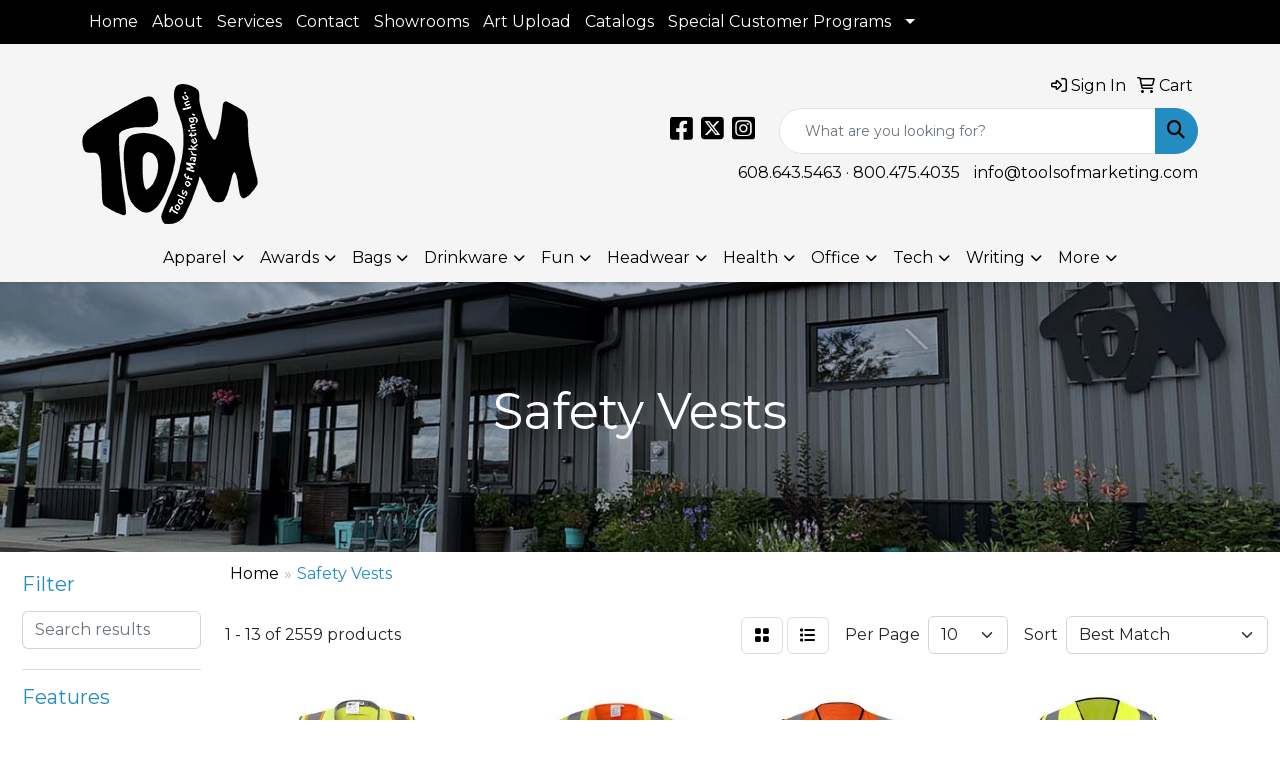

--- FILE ---
content_type: text/html
request_url: https://www.toolsofmarketing.com/ws/ws.dll/StartSrch?UID=32868&WENavID=17890145
body_size: 11890
content:
<!DOCTYPE html>
<html lang="en"><head>
<meta charset="utf-8">
<meta http-equiv="X-UA-Compatible" content="IE=edge">
<meta name="viewport" content="width=device-width, initial-scale=1">
<!-- The above 3 meta tags *must* come first in the head; any other head content must come *after* these tags -->


<link href="/distsite/styles/8/css/bootstrap.min.css" rel="stylesheet" />
<link href="https://fonts.googleapis.com/css?family=Open+Sans:400,600|Oswald:400,600" rel="stylesheet">
<link href="/distsite/styles/8/css/owl.carousel.min.css" rel="stylesheet">
<link href="/distsite/styles/8/css/nouislider.css" rel="stylesheet">
<!--<link href="/distsite/styles/8/css/menu.css" rel="stylesheet"/>-->
<link href="/distsite/styles/8/css/flexslider.css" rel="stylesheet">
<link href="/distsite/styles/8/css/all.min.css" rel="stylesheet">
<link href="/distsite/styles/8/css/slick/slick.css" rel="stylesheet"/>
<link href="/distsite/styles/8/css/lightbox/lightbox.css" rel="stylesheet"  />
<link href="/distsite/styles/8/css/yamm.css" rel="stylesheet" />
<!-- Custom styles for this theme -->
<link href="/we/we.dll/StyleSheet?UN=32868&Type=WETheme&TS=C45807.3934837963" rel="stylesheet">
<!-- Custom styles for this theme -->
<link href="/we/we.dll/StyleSheet?UN=32868&Type=WETheme-PS&TS=C45807.3934837963" rel="stylesheet">
<style>

.sig-theme-grid h3 {
  position: absolute;
  top: 50%;
  left: 50%;
  transform: translate(-50%, -50%);
  font-size: 28px;
  font-weight: 700;
  color: #fff;
  background: rgba(0, 0, 0, 0.7);
  width: 100%;
  padding: 20px 0px;
  text-align: center;
}

</style>

<!-- HTML5 shim and Respond.js for IE8 support of HTML5 elements and media queries -->
<!--[if lt IE 9]>
      <script src="https://oss.maxcdn.com/html5shiv/3.7.3/html5shiv.min.js"></script>
      <script src="https://oss.maxcdn.com/respond/1.4.2/respond.min.js"></script>
    <![endif]-->

</head>

<body style="background:#fff;">


  <!-- Slide-Out Menu -->
  <div id="filter-menu" class="filter-menu">
    <button id="close-menu" class="btn-close"></button>
    <div class="menu-content">
      
<aside class="filter-sidebar">



<div class="filter-section first">
	<h2>Filter</h2>
	 <div class="input-group mb-3">
	 <input type="text" style="border-right:0;" placeholder="Search results" class="form-control text-search-within-results" name="SearchWithinResults" value="" maxlength="100" onkeyup="HandleTextFilter(event);">
	  <label class="input-group-text" style="background-color:#fff;"><a  style="display:none;" href="javascript:void(0);" class="remove-filter" data-toggle="tooltip" title="Clear" onclick="ClearTextFilter();"><i class="far fa-times" aria-hidden="true"></i> <span class="fa-sr-only">x</span></a></label>
	</div>
</div>

<a href="javascript:void(0);" class="clear-filters"  style="display:none;" onclick="ClearDrillDown();">Clear all filters</a>

<div class="filter-section"  style="display:none;">
	<h2>Categories</h2>

	<div class="filter-list">

	 

		<!-- wrapper for more filters -->
        <div class="show-filter">

		</div><!-- showfilters -->

	</div>

		<a href="#" class="show-more"  style="display:none;" >Show more</a>
</div>


<div class="filter-section" >
	<h2>Features</h2>

		<div class="filter-list">

	  		<div class="checkbox"><label><input class="filtercheckbox" type="checkbox" name="2|Safety" ><span> Safety (726)</span></label></div><div class="checkbox"><label><input class="filtercheckbox" type="checkbox" name="2|Reflective" ><span> Reflective (610)</span></label></div><div class="checkbox"><label><input class="filtercheckbox" type="checkbox" name="2|Safety vest" ><span> Safety vest (552)</span></label></div><div class="checkbox"><label><input class="filtercheckbox" type="checkbox" name="2|High visibility" ><span> High visibility (526)</span></label></div><div class="checkbox"><label><input class="filtercheckbox" type="checkbox" name="2|Construction" ><span> Construction (524)</span></label></div><div class="checkbox"><label><input class="filtercheckbox" type="checkbox" name="2|Lightweight" ><span> Lightweight (495)</span></label></div><div class="checkbox"><label><input class="filtercheckbox" type="checkbox" name="2|Vest" ><span> Vest (434)</span></label></div><div class="checkbox"><label><input class="filtercheckbox" type="checkbox" name="2|Breathable" ><span> Breathable (419)</span></label></div><div class="checkbox"><label><input class="filtercheckbox" type="checkbox" name="2|Workwear" ><span> Workwear (373)</span></label></div><div class="checkbox"><label><input class="filtercheckbox" type="checkbox" name="2|Sleeveless" ><span> Sleeveless (369)</span></label></div><div class="show-filter"><div class="checkbox"><label><input class="filtercheckbox" type="checkbox" name="2|Outdoor" ><span> Outdoor (356)</span></label></div><div class="checkbox"><label><input class="filtercheckbox" type="checkbox" name="2|Mesh" ><span> Mesh (352)</span></label></div><div class="checkbox"><label><input class="filtercheckbox" type="checkbox" name="2|Traffic" ><span> Traffic (350)</span></label></div><div class="checkbox"><label><input class="filtercheckbox" type="checkbox" name="2|Pockets" ><span> Pockets (332)</span></label></div><div class="checkbox"><label><input class="filtercheckbox" type="checkbox" name="2|Polyester" ><span> Polyester (302)</span></label></div><div class="checkbox"><label><input class="filtercheckbox" type="checkbox" name="2|Durable" ><span> Durable (283)</span></label></div><div class="checkbox"><label><input class="filtercheckbox" type="checkbox" name="2|Adjustable" ><span> Adjustable (240)</span></label></div><div class="checkbox"><label><input class="filtercheckbox" type="checkbox" name="2|Reflective vest" ><span> Reflective vest (237)</span></label></div><div class="checkbox"><label><input class="filtercheckbox" type="checkbox" name="2|Security" ><span> Security (237)</span></label></div><div class="checkbox"><label><input class="filtercheckbox" type="checkbox" name="2|Cycling" ><span> Cycling (236)</span></label></div><div class="checkbox"><label><input class="filtercheckbox" type="checkbox" name="2|Uniform" ><span> Uniform (231)</span></label></div><div class="checkbox"><label><input class="filtercheckbox" type="checkbox" name="2|Visibility" ><span> Visibility (227)</span></label></div><div class="checkbox"><label><input class="filtercheckbox" type="checkbox" name="2|Running" ><span> Running (206)</span></label></div><div class="checkbox"><label><input class="filtercheckbox" type="checkbox" name="2|Volunteer" ><span> Volunteer (188)</span></label></div><div class="checkbox"><label><input class="filtercheckbox" type="checkbox" name="2|Emergency" ><span> Emergency (177)</span></label></div><div class="checkbox"><label><input class="filtercheckbox" type="checkbox" name="2|Hi vis" ><span> Hi vis (174)</span></label></div><div class="checkbox"><label><input class="filtercheckbox" type="checkbox" name="2|Zipper" ><span> Zipper (173)</span></label></div><div class="checkbox"><label><input class="filtercheckbox" type="checkbox" name="2|Work" ><span> Work (170)</span></label></div><div class="checkbox"><label><input class="filtercheckbox" type="checkbox" name="2|Night" ><span> Night (155)</span></label></div><div class="checkbox"><label><input class="filtercheckbox" type="checkbox" name="2|Unisex" ><span> Unisex (144)</span></label></div><div class="checkbox"><label><input class="filtercheckbox" type="checkbox" name="2|Walking" ><span> Walking (128)</span></label></div><div class="checkbox"><label><input class="filtercheckbox" type="checkbox" name="2|Jacket" ><span> Jacket (125)</span></label></div><div class="checkbox"><label><input class="filtercheckbox" type="checkbox" name="2|Comfortable" ><span> Comfortable (120)</span></label></div><div class="checkbox"><label><input class="filtercheckbox" type="checkbox" name="2|Class 2" ><span> Class 2 (117)</span></label></div><div class="checkbox"><label><input class="filtercheckbox" type="checkbox" name="2|High visibility vest" ><span> High visibility vest (117)</span></label></div><div class="checkbox"><label><input class="filtercheckbox" type="checkbox" name="2|Surveyor" ><span> Surveyor (114)</span></label></div><div class="checkbox"><label><input class="filtercheckbox" type="checkbox" name="2|Sports" ><span> Sports (113)</span></label></div><div class="checkbox"><label><input class="filtercheckbox" type="checkbox" name="2|Ansi" ><span> Ansi (112)</span></label></div><div class="checkbox"><label><input class="filtercheckbox" type="checkbox" name="2|Reflective tape" ><span> Reflective tape (112)</span></label></div><div class="checkbox"><label><input class="filtercheckbox" type="checkbox" name="2|Hi-vis" ><span> Hi-vis (105)</span></label></div><div class="checkbox"><label><input class="filtercheckbox" type="checkbox" name="2|Event" ><span> Event (102)</span></label></div><div class="checkbox"><label><input class="filtercheckbox" type="checkbox" name="2|Men" ><span> Men (102)</span></label></div><div class="checkbox"><label><input class="filtercheckbox" type="checkbox" name="2|Clothing" ><span> Clothing (101)</span></label></div><div class="checkbox"><label><input class="filtercheckbox" type="checkbox" name="2|High vis" ><span> High vis (100)</span></label></div><div class="checkbox"><label><input class="filtercheckbox" type="checkbox" name="2|Gear" ><span> Gear (98)</span></label></div><div class="checkbox"><label><input class="filtercheckbox" type="checkbox" name="2|Waistcoat" ><span> Waistcoat (98)</span></label></div><div class="checkbox"><label><input class="filtercheckbox" type="checkbox" name="2|Construction vest" ><span> Construction vest (94)</span></label></div><div class="checkbox"><label><input class="filtercheckbox" type="checkbox" name="2|Reflective safety vest" ><span> Reflective safety vest (93)</span></label></div><div class="checkbox"><label><input class="filtercheckbox" type="checkbox" name="2|Apparel" ><span> Apparel (90)</span></label></div><div class="checkbox"><label><input class="filtercheckbox" type="checkbox" name="2|Hi visibility" ><span> Hi visibility (89)</span></label></div></div>

			<!-- wrapper for more filters -->
			<div class="show-filter">

			</div><!-- showfilters -->
 		</div>
		<a href="#" class="show-more"  >Show more</a>


</div>


<div class="filter-section" >
	<h2>Colors</h2>

		<div class="filter-list">

		  	<div class="checkbox"><label><input class="filtercheckbox" type="checkbox" name="1|Orange" ><span> Orange (1406)</span></label></div><div class="checkbox"><label><input class="filtercheckbox" type="checkbox" name="1|Yellow" ><span> Yellow (1114)</span></label></div><div class="checkbox"><label><input class="filtercheckbox" type="checkbox" name="1|Red" ><span> Red (1047)</span></label></div><div class="checkbox"><label><input class="filtercheckbox" type="checkbox" name="1|Green" ><span> Green (1032)</span></label></div><div class="checkbox"><label><input class="filtercheckbox" type="checkbox" name="1|Blue" ><span> Blue (919)</span></label></div><div class="checkbox"><label><input class="filtercheckbox" type="checkbox" name="1|Black" ><span> Black (738)</span></label></div><div class="checkbox"><label><input class="filtercheckbox" type="checkbox" name="1|Pink" ><span> Pink (347)</span></label></div><div class="checkbox"><label><input class="filtercheckbox" type="checkbox" name="1|Purple" ><span> Purple (293)</span></label></div><div class="checkbox"><label><input class="filtercheckbox" type="checkbox" name="1|Light blue" ><span> Light blue (255)</span></label></div><div class="checkbox"><label><input class="filtercheckbox" type="checkbox" name="1|Royal blue" ><span> Royal blue (227)</span></label></div><div class="show-filter"><div class="checkbox"><label><input class="filtercheckbox" type="checkbox" name="1|Gray" ><span> Gray (211)</span></label></div><div class="checkbox"><label><input class="filtercheckbox" type="checkbox" name="1|White" ><span> White (199)</span></label></div><div class="checkbox"><label><input class="filtercheckbox" type="checkbox" name="1|Fluorescent green" ><span> Fluorescent green (185)</span></label></div><div class="checkbox"><label><input class="filtercheckbox" type="checkbox" name="1|Dark blue" ><span> Dark blue (164)</span></label></div><div class="checkbox"><label><input class="filtercheckbox" type="checkbox" name="1|Navy blue" ><span> Navy blue (162)</span></label></div><div class="checkbox"><label><input class="filtercheckbox" type="checkbox" name="1|Lime green" ><span> Lime green (154)</span></label></div><div class="checkbox"><label><input class="filtercheckbox" type="checkbox" name="1|Fluorescent yellow" ><span> Fluorescent yellow (131)</span></label></div><div class="checkbox"><label><input class="filtercheckbox" type="checkbox" name="1|Dark green" ><span> Dark green (106)</span></label></div><div class="checkbox"><label><input class="filtercheckbox" type="checkbox" name="1|Sky blue" ><span> Sky blue (106)</span></label></div><div class="checkbox"><label><input class="filtercheckbox" type="checkbox" name="1|Various" ><span> Various (105)</span></label></div><div class="checkbox"><label><input class="filtercheckbox" type="checkbox" name="1|Light green" ><span> Light green (91)</span></label></div><div class="checkbox"><label><input class="filtercheckbox" type="checkbox" name="1|Rose red" ><span> Rose red (83)</span></label></div><div class="checkbox"><label><input class="filtercheckbox" type="checkbox" name="1|Safety yellow" ><span> Safety yellow (69)</span></label></div><div class="checkbox"><label><input class="filtercheckbox" type="checkbox" name="1|Safety orange" ><span> Safety orange (66)</span></label></div><div class="checkbox"><label><input class="filtercheckbox" type="checkbox" name="1|Grass green" ><span> Grass green (46)</span></label></div><div class="checkbox"><label><input class="filtercheckbox" type="checkbox" name="1|Gold" ><span> Gold (45)</span></label></div><div class="checkbox"><label><input class="filtercheckbox" type="checkbox" name="1|Brown" ><span> Brown (40)</span></label></div><div class="checkbox"><label><input class="filtercheckbox" type="checkbox" name="1|Lake blue" ><span> Lake blue (39)</span></label></div><div class="checkbox"><label><input class="filtercheckbox" type="checkbox" name="1|Orange/silver/black" ><span> Orange/silver/black (38)</span></label></div><div class="checkbox"><label><input class="filtercheckbox" type="checkbox" name="1|Fluorescent orange" ><span> Fluorescent orange (37)</span></label></div><div class="checkbox"><label><input class="filtercheckbox" type="checkbox" name="1|Neon yellow" ><span> Neon yellow (32)</span></label></div><div class="checkbox"><label><input class="filtercheckbox" type="checkbox" name="1|Golden yellow" ><span> Golden yellow (31)</span></label></div><div class="checkbox"><label><input class="filtercheckbox" type="checkbox" name="1|Lime yellow" ><span> Lime yellow (27)</span></label></div><div class="checkbox"><label><input class="filtercheckbox" type="checkbox" name="1|Yellow/silver/black" ><span> Yellow/silver/black (26)</span></label></div><div class="checkbox"><label><input class="filtercheckbox" type="checkbox" name="1|Orange/gray" ><span> Orange/gray (24)</span></label></div><div class="checkbox"><label><input class="filtercheckbox" type="checkbox" name="1|Green/gray" ><span> Green/gray (23)</span></label></div><div class="checkbox"><label><input class="filtercheckbox" type="checkbox" name="1|Neon green" ><span> Neon green (23)</span></label></div><div class="checkbox"><label><input class="filtercheckbox" type="checkbox" name="1|Orange/blue" ><span> Orange/blue (23)</span></label></div><div class="checkbox"><label><input class="filtercheckbox" type="checkbox" name="1|Bright red" ><span> Bright red (21)</span></label></div><div class="checkbox"><label><input class="filtercheckbox" type="checkbox" name="1|Khaki" ><span> Khaki (19)</span></label></div><div class="checkbox"><label><input class="filtercheckbox" type="checkbox" name="1|Fruit green" ><span> Fruit green (18)</span></label></div><div class="checkbox"><label><input class="filtercheckbox" type="checkbox" name="1|Orange red" ><span> Orange red (18)</span></label></div><div class="checkbox"><label><input class="filtercheckbox" type="checkbox" name="1|Neon orange" ><span> Neon orange (17)</span></label></div><div class="checkbox"><label><input class="filtercheckbox" type="checkbox" name="1|Dark gray" ><span> Dark gray (16)</span></label></div><div class="checkbox"><label><input class="filtercheckbox" type="checkbox" name="1|Blue/gray" ><span> Blue/gray (15)</span></label></div><div class="checkbox"><label><input class="filtercheckbox" type="checkbox" name="1|Red/gray" ><span> Red/gray (15)</span></label></div><div class="checkbox"><label><input class="filtercheckbox" type="checkbox" name="1|Yellow/black" ><span> Yellow/black (15)</span></label></div><div class="checkbox"><label><input class="filtercheckbox" type="checkbox" name="1|Deep blue" ><span> Deep blue (14)</span></label></div><div class="checkbox"><label><input class="filtercheckbox" type="checkbox" name="1|Teal" ><span> Teal (14)</span></label></div><div class="checkbox"><label><input class="filtercheckbox" type="checkbox" name="1|Yellow/blue" ><span> Yellow/blue (14)</span></label></div></div>


			<!-- wrapper for more filters -->
			<div class="show-filter">

			</div><!-- showfilters -->

		  </div>

		<a href="#" class="show-more"  >Show more</a>
</div>


<div class="filter-section"  >
	<h2>Price Range</h2>
	<div class="filter-price-wrap">
		<div class="filter-price-inner">
			<div class="input-group">
				<span class="input-group-text input-group-text-white">$</span>
				<input type="text" class="form-control form-control-sm filter-min-prices" name="min-prices" value="" placeholder="Min" onkeyup="HandlePriceFilter(event);">
			</div>
			<div class="input-group">
				<span class="input-group-text input-group-text-white">$</span>
				<input type="text" class="form-control form-control-sm filter-max-prices" name="max-prices" value="" placeholder="Max" onkeyup="HandlePriceFilter(event);">
			</div>
		</div>
		<a href="javascript:void(0)" onclick="SetPriceFilter();" ><i class="fa-solid fa-chevron-right"></i></a>
	</div>
</div>

<div class="filter-section"   >
	<h2>Quantity</h2>
	<div class="filter-price-wrap mb-2">
		<input type="text" class="form-control form-control-sm filter-quantity" value="" placeholder="Qty" onkeyup="HandleQuantityFilter(event);">
		<a href="javascript:void(0)" onclick="SetQuantityFilter();"><i class="fa-solid fa-chevron-right"></i></a>
	</div>
</div>




	</aside>

    </div>
</div>




	<div class="container-fluid">
		<div class="row">

			<div class="col-md-3 col-lg-2">
        <div class="d-none d-md-block">
          <div id="desktop-filter">
            
<aside class="filter-sidebar">



<div class="filter-section first">
	<h2>Filter</h2>
	 <div class="input-group mb-3">
	 <input type="text" style="border-right:0;" placeholder="Search results" class="form-control text-search-within-results" name="SearchWithinResults" value="" maxlength="100" onkeyup="HandleTextFilter(event);">
	  <label class="input-group-text" style="background-color:#fff;"><a  style="display:none;" href="javascript:void(0);" class="remove-filter" data-toggle="tooltip" title="Clear" onclick="ClearTextFilter();"><i class="far fa-times" aria-hidden="true"></i> <span class="fa-sr-only">x</span></a></label>
	</div>
</div>

<a href="javascript:void(0);" class="clear-filters"  style="display:none;" onclick="ClearDrillDown();">Clear all filters</a>

<div class="filter-section"  style="display:none;">
	<h2>Categories</h2>

	<div class="filter-list">

	 

		<!-- wrapper for more filters -->
        <div class="show-filter">

		</div><!-- showfilters -->

	</div>

		<a href="#" class="show-more"  style="display:none;" >Show more</a>
</div>


<div class="filter-section" >
	<h2>Features</h2>

		<div class="filter-list">

	  		<div class="checkbox"><label><input class="filtercheckbox" type="checkbox" name="2|Safety" ><span> Safety (726)</span></label></div><div class="checkbox"><label><input class="filtercheckbox" type="checkbox" name="2|Reflective" ><span> Reflective (610)</span></label></div><div class="checkbox"><label><input class="filtercheckbox" type="checkbox" name="2|Safety vest" ><span> Safety vest (552)</span></label></div><div class="checkbox"><label><input class="filtercheckbox" type="checkbox" name="2|High visibility" ><span> High visibility (526)</span></label></div><div class="checkbox"><label><input class="filtercheckbox" type="checkbox" name="2|Construction" ><span> Construction (524)</span></label></div><div class="checkbox"><label><input class="filtercheckbox" type="checkbox" name="2|Lightweight" ><span> Lightweight (495)</span></label></div><div class="checkbox"><label><input class="filtercheckbox" type="checkbox" name="2|Vest" ><span> Vest (434)</span></label></div><div class="checkbox"><label><input class="filtercheckbox" type="checkbox" name="2|Breathable" ><span> Breathable (419)</span></label></div><div class="checkbox"><label><input class="filtercheckbox" type="checkbox" name="2|Workwear" ><span> Workwear (373)</span></label></div><div class="checkbox"><label><input class="filtercheckbox" type="checkbox" name="2|Sleeveless" ><span> Sleeveless (369)</span></label></div><div class="show-filter"><div class="checkbox"><label><input class="filtercheckbox" type="checkbox" name="2|Outdoor" ><span> Outdoor (356)</span></label></div><div class="checkbox"><label><input class="filtercheckbox" type="checkbox" name="2|Mesh" ><span> Mesh (352)</span></label></div><div class="checkbox"><label><input class="filtercheckbox" type="checkbox" name="2|Traffic" ><span> Traffic (350)</span></label></div><div class="checkbox"><label><input class="filtercheckbox" type="checkbox" name="2|Pockets" ><span> Pockets (332)</span></label></div><div class="checkbox"><label><input class="filtercheckbox" type="checkbox" name="2|Polyester" ><span> Polyester (302)</span></label></div><div class="checkbox"><label><input class="filtercheckbox" type="checkbox" name="2|Durable" ><span> Durable (283)</span></label></div><div class="checkbox"><label><input class="filtercheckbox" type="checkbox" name="2|Adjustable" ><span> Adjustable (240)</span></label></div><div class="checkbox"><label><input class="filtercheckbox" type="checkbox" name="2|Reflective vest" ><span> Reflective vest (237)</span></label></div><div class="checkbox"><label><input class="filtercheckbox" type="checkbox" name="2|Security" ><span> Security (237)</span></label></div><div class="checkbox"><label><input class="filtercheckbox" type="checkbox" name="2|Cycling" ><span> Cycling (236)</span></label></div><div class="checkbox"><label><input class="filtercheckbox" type="checkbox" name="2|Uniform" ><span> Uniform (231)</span></label></div><div class="checkbox"><label><input class="filtercheckbox" type="checkbox" name="2|Visibility" ><span> Visibility (227)</span></label></div><div class="checkbox"><label><input class="filtercheckbox" type="checkbox" name="2|Running" ><span> Running (206)</span></label></div><div class="checkbox"><label><input class="filtercheckbox" type="checkbox" name="2|Volunteer" ><span> Volunteer (188)</span></label></div><div class="checkbox"><label><input class="filtercheckbox" type="checkbox" name="2|Emergency" ><span> Emergency (177)</span></label></div><div class="checkbox"><label><input class="filtercheckbox" type="checkbox" name="2|Hi vis" ><span> Hi vis (174)</span></label></div><div class="checkbox"><label><input class="filtercheckbox" type="checkbox" name="2|Zipper" ><span> Zipper (173)</span></label></div><div class="checkbox"><label><input class="filtercheckbox" type="checkbox" name="2|Work" ><span> Work (170)</span></label></div><div class="checkbox"><label><input class="filtercheckbox" type="checkbox" name="2|Night" ><span> Night (155)</span></label></div><div class="checkbox"><label><input class="filtercheckbox" type="checkbox" name="2|Unisex" ><span> Unisex (144)</span></label></div><div class="checkbox"><label><input class="filtercheckbox" type="checkbox" name="2|Walking" ><span> Walking (128)</span></label></div><div class="checkbox"><label><input class="filtercheckbox" type="checkbox" name="2|Jacket" ><span> Jacket (125)</span></label></div><div class="checkbox"><label><input class="filtercheckbox" type="checkbox" name="2|Comfortable" ><span> Comfortable (120)</span></label></div><div class="checkbox"><label><input class="filtercheckbox" type="checkbox" name="2|Class 2" ><span> Class 2 (117)</span></label></div><div class="checkbox"><label><input class="filtercheckbox" type="checkbox" name="2|High visibility vest" ><span> High visibility vest (117)</span></label></div><div class="checkbox"><label><input class="filtercheckbox" type="checkbox" name="2|Surveyor" ><span> Surveyor (114)</span></label></div><div class="checkbox"><label><input class="filtercheckbox" type="checkbox" name="2|Sports" ><span> Sports (113)</span></label></div><div class="checkbox"><label><input class="filtercheckbox" type="checkbox" name="2|Ansi" ><span> Ansi (112)</span></label></div><div class="checkbox"><label><input class="filtercheckbox" type="checkbox" name="2|Reflective tape" ><span> Reflective tape (112)</span></label></div><div class="checkbox"><label><input class="filtercheckbox" type="checkbox" name="2|Hi-vis" ><span> Hi-vis (105)</span></label></div><div class="checkbox"><label><input class="filtercheckbox" type="checkbox" name="2|Event" ><span> Event (102)</span></label></div><div class="checkbox"><label><input class="filtercheckbox" type="checkbox" name="2|Men" ><span> Men (102)</span></label></div><div class="checkbox"><label><input class="filtercheckbox" type="checkbox" name="2|Clothing" ><span> Clothing (101)</span></label></div><div class="checkbox"><label><input class="filtercheckbox" type="checkbox" name="2|High vis" ><span> High vis (100)</span></label></div><div class="checkbox"><label><input class="filtercheckbox" type="checkbox" name="2|Gear" ><span> Gear (98)</span></label></div><div class="checkbox"><label><input class="filtercheckbox" type="checkbox" name="2|Waistcoat" ><span> Waistcoat (98)</span></label></div><div class="checkbox"><label><input class="filtercheckbox" type="checkbox" name="2|Construction vest" ><span> Construction vest (94)</span></label></div><div class="checkbox"><label><input class="filtercheckbox" type="checkbox" name="2|Reflective safety vest" ><span> Reflective safety vest (93)</span></label></div><div class="checkbox"><label><input class="filtercheckbox" type="checkbox" name="2|Apparel" ><span> Apparel (90)</span></label></div><div class="checkbox"><label><input class="filtercheckbox" type="checkbox" name="2|Hi visibility" ><span> Hi visibility (89)</span></label></div></div>

			<!-- wrapper for more filters -->
			<div class="show-filter">

			</div><!-- showfilters -->
 		</div>
		<a href="#" class="show-more"  >Show more</a>


</div>


<div class="filter-section" >
	<h2>Colors</h2>

		<div class="filter-list">

		  	<div class="checkbox"><label><input class="filtercheckbox" type="checkbox" name="1|Orange" ><span> Orange (1406)</span></label></div><div class="checkbox"><label><input class="filtercheckbox" type="checkbox" name="1|Yellow" ><span> Yellow (1114)</span></label></div><div class="checkbox"><label><input class="filtercheckbox" type="checkbox" name="1|Red" ><span> Red (1047)</span></label></div><div class="checkbox"><label><input class="filtercheckbox" type="checkbox" name="1|Green" ><span> Green (1032)</span></label></div><div class="checkbox"><label><input class="filtercheckbox" type="checkbox" name="1|Blue" ><span> Blue (919)</span></label></div><div class="checkbox"><label><input class="filtercheckbox" type="checkbox" name="1|Black" ><span> Black (738)</span></label></div><div class="checkbox"><label><input class="filtercheckbox" type="checkbox" name="1|Pink" ><span> Pink (347)</span></label></div><div class="checkbox"><label><input class="filtercheckbox" type="checkbox" name="1|Purple" ><span> Purple (293)</span></label></div><div class="checkbox"><label><input class="filtercheckbox" type="checkbox" name="1|Light blue" ><span> Light blue (255)</span></label></div><div class="checkbox"><label><input class="filtercheckbox" type="checkbox" name="1|Royal blue" ><span> Royal blue (227)</span></label></div><div class="show-filter"><div class="checkbox"><label><input class="filtercheckbox" type="checkbox" name="1|Gray" ><span> Gray (211)</span></label></div><div class="checkbox"><label><input class="filtercheckbox" type="checkbox" name="1|White" ><span> White (199)</span></label></div><div class="checkbox"><label><input class="filtercheckbox" type="checkbox" name="1|Fluorescent green" ><span> Fluorescent green (185)</span></label></div><div class="checkbox"><label><input class="filtercheckbox" type="checkbox" name="1|Dark blue" ><span> Dark blue (164)</span></label></div><div class="checkbox"><label><input class="filtercheckbox" type="checkbox" name="1|Navy blue" ><span> Navy blue (162)</span></label></div><div class="checkbox"><label><input class="filtercheckbox" type="checkbox" name="1|Lime green" ><span> Lime green (154)</span></label></div><div class="checkbox"><label><input class="filtercheckbox" type="checkbox" name="1|Fluorescent yellow" ><span> Fluorescent yellow (131)</span></label></div><div class="checkbox"><label><input class="filtercheckbox" type="checkbox" name="1|Dark green" ><span> Dark green (106)</span></label></div><div class="checkbox"><label><input class="filtercheckbox" type="checkbox" name="1|Sky blue" ><span> Sky blue (106)</span></label></div><div class="checkbox"><label><input class="filtercheckbox" type="checkbox" name="1|Various" ><span> Various (105)</span></label></div><div class="checkbox"><label><input class="filtercheckbox" type="checkbox" name="1|Light green" ><span> Light green (91)</span></label></div><div class="checkbox"><label><input class="filtercheckbox" type="checkbox" name="1|Rose red" ><span> Rose red (83)</span></label></div><div class="checkbox"><label><input class="filtercheckbox" type="checkbox" name="1|Safety yellow" ><span> Safety yellow (69)</span></label></div><div class="checkbox"><label><input class="filtercheckbox" type="checkbox" name="1|Safety orange" ><span> Safety orange (66)</span></label></div><div class="checkbox"><label><input class="filtercheckbox" type="checkbox" name="1|Grass green" ><span> Grass green (46)</span></label></div><div class="checkbox"><label><input class="filtercheckbox" type="checkbox" name="1|Gold" ><span> Gold (45)</span></label></div><div class="checkbox"><label><input class="filtercheckbox" type="checkbox" name="1|Brown" ><span> Brown (40)</span></label></div><div class="checkbox"><label><input class="filtercheckbox" type="checkbox" name="1|Lake blue" ><span> Lake blue (39)</span></label></div><div class="checkbox"><label><input class="filtercheckbox" type="checkbox" name="1|Orange/silver/black" ><span> Orange/silver/black (38)</span></label></div><div class="checkbox"><label><input class="filtercheckbox" type="checkbox" name="1|Fluorescent orange" ><span> Fluorescent orange (37)</span></label></div><div class="checkbox"><label><input class="filtercheckbox" type="checkbox" name="1|Neon yellow" ><span> Neon yellow (32)</span></label></div><div class="checkbox"><label><input class="filtercheckbox" type="checkbox" name="1|Golden yellow" ><span> Golden yellow (31)</span></label></div><div class="checkbox"><label><input class="filtercheckbox" type="checkbox" name="1|Lime yellow" ><span> Lime yellow (27)</span></label></div><div class="checkbox"><label><input class="filtercheckbox" type="checkbox" name="1|Yellow/silver/black" ><span> Yellow/silver/black (26)</span></label></div><div class="checkbox"><label><input class="filtercheckbox" type="checkbox" name="1|Orange/gray" ><span> Orange/gray (24)</span></label></div><div class="checkbox"><label><input class="filtercheckbox" type="checkbox" name="1|Green/gray" ><span> Green/gray (23)</span></label></div><div class="checkbox"><label><input class="filtercheckbox" type="checkbox" name="1|Neon green" ><span> Neon green (23)</span></label></div><div class="checkbox"><label><input class="filtercheckbox" type="checkbox" name="1|Orange/blue" ><span> Orange/blue (23)</span></label></div><div class="checkbox"><label><input class="filtercheckbox" type="checkbox" name="1|Bright red" ><span> Bright red (21)</span></label></div><div class="checkbox"><label><input class="filtercheckbox" type="checkbox" name="1|Khaki" ><span> Khaki (19)</span></label></div><div class="checkbox"><label><input class="filtercheckbox" type="checkbox" name="1|Fruit green" ><span> Fruit green (18)</span></label></div><div class="checkbox"><label><input class="filtercheckbox" type="checkbox" name="1|Orange red" ><span> Orange red (18)</span></label></div><div class="checkbox"><label><input class="filtercheckbox" type="checkbox" name="1|Neon orange" ><span> Neon orange (17)</span></label></div><div class="checkbox"><label><input class="filtercheckbox" type="checkbox" name="1|Dark gray" ><span> Dark gray (16)</span></label></div><div class="checkbox"><label><input class="filtercheckbox" type="checkbox" name="1|Blue/gray" ><span> Blue/gray (15)</span></label></div><div class="checkbox"><label><input class="filtercheckbox" type="checkbox" name="1|Red/gray" ><span> Red/gray (15)</span></label></div><div class="checkbox"><label><input class="filtercheckbox" type="checkbox" name="1|Yellow/black" ><span> Yellow/black (15)</span></label></div><div class="checkbox"><label><input class="filtercheckbox" type="checkbox" name="1|Deep blue" ><span> Deep blue (14)</span></label></div><div class="checkbox"><label><input class="filtercheckbox" type="checkbox" name="1|Teal" ><span> Teal (14)</span></label></div><div class="checkbox"><label><input class="filtercheckbox" type="checkbox" name="1|Yellow/blue" ><span> Yellow/blue (14)</span></label></div></div>


			<!-- wrapper for more filters -->
			<div class="show-filter">

			</div><!-- showfilters -->

		  </div>

		<a href="#" class="show-more"  >Show more</a>
</div>


<div class="filter-section"  >
	<h2>Price Range</h2>
	<div class="filter-price-wrap">
		<div class="filter-price-inner">
			<div class="input-group">
				<span class="input-group-text input-group-text-white">$</span>
				<input type="text" class="form-control form-control-sm filter-min-prices" name="min-prices" value="" placeholder="Min" onkeyup="HandlePriceFilter(event);">
			</div>
			<div class="input-group">
				<span class="input-group-text input-group-text-white">$</span>
				<input type="text" class="form-control form-control-sm filter-max-prices" name="max-prices" value="" placeholder="Max" onkeyup="HandlePriceFilter(event);">
			</div>
		</div>
		<a href="javascript:void(0)" onclick="SetPriceFilter();" ><i class="fa-solid fa-chevron-right"></i></a>
	</div>
</div>

<div class="filter-section"   >
	<h2>Quantity</h2>
	<div class="filter-price-wrap mb-2">
		<input type="text" class="form-control form-control-sm filter-quantity" value="" placeholder="Qty" onkeyup="HandleQuantityFilter(event);">
		<a href="javascript:void(0)" onclick="SetQuantityFilter();"><i class="fa-solid fa-chevron-right"></i></a>
	</div>
</div>




	</aside>

          </div>
        </div>
			</div>

			<div class="col-md-9 col-lg-10">
				

				<ol class="breadcrumb"  >
              		<li><a href="https://www.toolsofmarketing.com" target="_top">Home</a></li>
             	 	<li class="active">Safety Vests</li>
            	</ol>




				<div id="product-list-controls">

				
						<div class="d-flex align-items-center justify-content-between">
							<div class="d-none d-md-block me-3">
								1 - 13 of  2559 <span class="d-none d-lg-inline">products</span>
							</div>
					  
						  <!-- Right Aligned Controls -->
						  <div class="product-controls-right d-flex align-items-center">
       
              <button id="show-filter-button" class="btn btn-control d-block d-md-none"><i class="fa-solid fa-filter" aria-hidden="true"></i></button>

							
							<span class="me-3">
								<a href="/ws/ws.dll/StartSrch?UID=32868&WENavID=17890145&View=T&ST=25110315315884479896958579" class="btn btn-control grid" title="Change to Grid View"><i class="fa-solid fa-grid-2" aria-hidden="true"></i>  <span class="fa-sr-only">Grid</span></a>
								<a href="/ws/ws.dll/StartSrch?UID=32868&WENavID=17890145&View=L&ST=25110315315884479896958579" class="btn btn-control" title="Change to List View"><i class="fa-solid fa-list"></i> <span class="fa-sr-only">List</span></a>
							</span>
							
					  
							<!-- Number of Items Per Page -->
							<div class="me-2 d-none d-lg-block">
								<label>Per Page</label>
							</div>
							<div class="me-3 d-none d-md-block">
								<select class="form-select notranslate" onchange="GoToNewURL(this);" aria-label="Items per page">
									<option value="/ws/ws.dll/StartSrch?UID=32868&WENavID=17890145&ST=25110315315884479896958579&PPP=10" selected>10</option><option value="/ws/ws.dll/StartSrch?UID=32868&WENavID=17890145&ST=25110315315884479896958579&PPP=25" >25</option><option value="/ws/ws.dll/StartSrch?UID=32868&WENavID=17890145&ST=25110315315884479896958579&PPP=50" >50</option><option value="/ws/ws.dll/StartSrch?UID=32868&WENavID=17890145&ST=25110315315884479896958579&PPP=100" >100</option><option value="/ws/ws.dll/StartSrch?UID=32868&WENavID=17890145&ST=25110315315884479896958579&PPP=250" >250</option>
								
								</select>
							</div>
					  
							<!-- Sort By -->
							<div class="d-none d-lg-block me-2">
								<label>Sort</label>
							</div>
							<div>
								<select class="form-select" onchange="GoToNewURL(this);">
									<option value="/ws/ws.dll/StartSrch?UID=32868&WENavID=17890145&Sort=0">Best Match</option><option value="/ws/ws.dll/StartSrch?UID=32868&WENavID=17890145&Sort=3">Most Popular</option><option value="/ws/ws.dll/StartSrch?UID=32868&WENavID=17890145&Sort=1">Price (Low to High)</option><option value="/ws/ws.dll/StartSrch?UID=32868&WENavID=17890145&Sort=2">Price (High to Low)</option>
								 </select>
							</div>
						  </div>
						</div>

			  </div>

				<!-- Product Results List -->
				<ul class="thumbnail-list"><li>
 <a href="https://www.toolsofmarketing.com/p/ZXURI-PGZRT/deluxe-ansi-class-2-solid-safety-vest-with-reflective-piping-and-black-bottom" target="_parent" alt="Deluxe ANSI Class 2 Solid Safety Vest With Reflective Piping And Black Bottom" onclick="PostAdStatToService(176977457,1);">
 <div class="pr-list-grid">
		<img class="img-responsive" src="/ws/ws.dll/QPic?SN=67916&P=176977457&I=0&PX=300" alt="Deluxe ANSI Class 2 Solid Safety Vest With Reflective Piping And Black Bottom">
		<p class="pr-list-sponsored">Sponsored <span data-bs-toggle="tooltip" data-container="body" data-bs-placement="top" title="You're seeing this ad based on the product's relevance to your search query."><i class="fa fa-info-circle" aria-hidden="true"></i></span></p>
		<p class="pr-name">Deluxe ANSI Class 2 Solid Safety Vest With Reflective Piping And Black Bottom</p>
		<div class="product-reviews"  style="display:none;">
			<div class="rating-stars">
			  <i class="fa-solid fa-star-sharp active" aria-hidden="true"></i><i class="fa-solid fa-star-sharp active" aria-hidden="true"></i><i class="fa-solid fa-star-sharp active" aria-hidden="true"></i><i class="fa-solid fa-star-sharp active" aria-hidden="true"></i><i class="fa-solid fa-star-sharp active" aria-hidden="true"></i>
			</div>
			<span class="rating-count">(1)</span>
		</div>
		<p class="pr-number"  ><span class="notranslate">Item #SV3300</span></p>
		<p class="pr-price"  ><span class="notranslate">$34.65</span> - <span class="notranslate">$42.74</span></p>
 </div>
 </a>
</li>
<li>
 <a href="https://www.toolsofmarketing.com/p/YXXNH-IXLLS/3c-products-ansiisea-107-2015-3m-class-3-safety-vest-with-pockets" target="_parent" alt="3C Products ANSI/ISEA 107-2015 3M Class 3 Safety Vest With Pockets" onclick="PostAdStatToService(724067796,1);">
 <div class="pr-list-grid">
		<img class="img-responsive" src="/ws/ws.dll/QPic?SN=67916&P=724067796&I=0&PX=300" alt="3C Products ANSI/ISEA 107-2015 3M Class 3 Safety Vest With Pockets">
		<p class="pr-list-sponsored">Sponsored <span data-bs-toggle="tooltip" data-container="body" data-bs-placement="top" title="You're seeing this ad based on the product's relevance to your search query."><i class="fa fa-info-circle" aria-hidden="true"></i></span></p>
		<p class="pr-name">3C Products ANSI/ISEA 107-2015 3M Class 3 Safety Vest With Pockets</p>
		<div class="product-reviews"  style="display:none;">
			<div class="rating-stars">
			  <i class="fa-solid fa-star-sharp active" aria-hidden="true"></i><i class="fa-solid fa-star-sharp" aria-hidden="true"></i><i class="fa-solid fa-star-sharp" aria-hidden="true"></i><i class="fa-solid fa-star-sharp" aria-hidden="true"></i><i class="fa-solid fa-star-sharp" aria-hidden="true"></i>
			</div>
			<span class="rating-count">(1)</span>
		</div>
		<p class="pr-number"  ><span class="notranslate">Item #SV5400</span></p>
		<p class="pr-price"  ><span class="notranslate">$18.92</span></p>
 </div>
 </a>
</li>
<a name="2" href="#" alt="Item 2"></a>
<li>
 <a href="https://www.toolsofmarketing.com/p/QVQSI-PRXCP/3.8-oz.-polyester-double-band-class-2-reflective-safety-vest-with-4-pockets" target="_parent" alt="3.8 Oz. Polyester Double Band Class 2 Reflective Safety Vest With 4 Pockets">
 <div class="pr-list-grid">
		<img class="img-responsive" src="/ws/ws.dll/QPic?SN=69609&P=567169047&I=0&PX=300" alt="3.8 Oz. Polyester Double Band Class 2 Reflective Safety Vest With 4 Pockets">
		<p class="pr-name">3.8 Oz. Polyester Double Band Class 2 Reflective Safety Vest With 4 Pockets</p>
		<div class="product-reviews"  style="display:none;">
			<div class="rating-stars">
			  <i class="fa-solid fa-star-sharp active" aria-hidden="true"></i><i class="fa-solid fa-star-sharp active" aria-hidden="true"></i><i class="fa-solid fa-star-sharp active" aria-hidden="true"></i><i class="fa-solid fa-star-sharp active" aria-hidden="true"></i><i class="fa-solid fa-star-sharp active" aria-hidden="true"></i>
			</div>
			<span class="rating-count">(1)</span>
		</div>
		<p class="pr-number"  ><span class="notranslate">Item #SVM922</span></p>
		<p class="pr-price"  ><span class="notranslate">$10.58</span> - <span class="notranslate">$11.77</span></p>
 </div>
 </a>
</li>
<a name="3" href="#" alt="Item 3"></a>
<li>
 <a href="https://www.toolsofmarketing.com/p/NZQUI-PZQGP/3.8oz.-knitted-class-2-double-band-reflective-tape-safety-loop--hook-vest" target="_parent" alt="3.8oz. Knitted Class 2 Double Band Reflective Tape Safety Loop &amp; Hook Vest">
 <div class="pr-list-grid">
		<img class="img-responsive" src="/ws/ws.dll/QPic?SN=69609&P=147305027&I=0&PX=300" alt="3.8oz. Knitted Class 2 Double Band Reflective Tape Safety Loop &amp; Hook Vest">
		<p class="pr-name">3.8oz. Knitted Class 2 Double Band Reflective Tape Safety Loop &amp; Hook Vest</p>
		<div class="product-reviews"  style="display:none;">
			<div class="rating-stars">
			  <i class="fa-solid fa-star-sharp active" aria-hidden="true"></i><i class="fa-solid fa-star-sharp active" aria-hidden="true"></i><i class="fa-solid fa-star-sharp active" aria-hidden="true"></i><i class="fa-solid fa-star-sharp active" aria-hidden="true"></i><i class="fa-solid fa-star-sharp active" aria-hidden="true"></i>
			</div>
			<span class="rating-count">(1)</span>
		</div>
		<p class="pr-number"  ><span class="notranslate">Item #SVM973</span></p>
		<p class="pr-price"  ><span class="notranslate">$7.13</span> - <span class="notranslate">$8.54</span></p>
 </div>
 </a>
</li>
<a name="4" href="#" alt="Item 4"></a>
<li>
 <a href="https://www.toolsofmarketing.com/p/NWQRD-ICZHK/ansi-2-yellow-safety-vest" target="_parent" alt="ANSI 2 Yellow Safety Vest">
 <div class="pr-list-grid">
		<img class="img-responsive" src="/ws/ws.dll/QPic?SN=64740&P=543708052&I=0&PX=300" alt="ANSI 2 Yellow Safety Vest">
		<p class="pr-name">ANSI 2 Yellow Safety Vest</p>
		<div class="product-reviews"  style="display:none;">
			<div class="rating-stars">
			  <i class="fa-solid fa-star-sharp active" aria-hidden="true"></i><i class="fa-solid fa-star-sharp active" aria-hidden="true"></i><i class="fa-solid fa-star-sharp" aria-hidden="true"></i><i class="fa-solid fa-star-sharp" aria-hidden="true"></i><i class="fa-solid fa-star-sharp" aria-hidden="true"></i>
			</div>
			<span class="rating-count">(3)</span>
		</div>
		<p class="pr-number"  ><span class="notranslate">Item #VNS2</span></p>
		<p class="pr-price"  ><span class="notranslate">$6.99</span> - <span class="notranslate">$7.87</span></p>
 </div>
 </a>
</li>
<a name="5" href="#" alt="Item 5"></a>
<li>
 <a href="https://www.toolsofmarketing.com/p/JZRPB-PZQMC/hi-vis-class-2-two-tone-reflective-tape-safety-mesh-zipper-vest-with-6-pockets" target="_parent" alt="Hi-Vis Class 2 Two Tone Reflective Tape Safety Mesh Zipper Vest With 6 Pockets">
 <div class="pr-list-grid">
		<img class="img-responsive" src="/ws/ws.dll/QPic?SN=69609&P=797305170&I=0&PX=300" alt="Hi-Vis Class 2 Two Tone Reflective Tape Safety Mesh Zipper Vest With 6 Pockets">
		<p class="pr-name">Hi-Vis Class 2 Two Tone Reflective Tape Safety Mesh Zipper Vest With 6 Pockets</p>
		<div class="product-reviews"  style="display:none;">
			<div class="rating-stars">
			  <i class="fa-solid fa-star-sharp active" aria-hidden="true"></i><i class="fa-solid fa-star-sharp active" aria-hidden="true"></i><i class="fa-solid fa-star-sharp active" aria-hidden="true"></i><i class="fa-solid fa-star-sharp active" aria-hidden="true"></i><i class="fa-solid fa-star-sharp active" aria-hidden="true"></i>
			</div>
			<span class="rating-count">(1)</span>
		</div>
		<p class="pr-number"  ><span class="notranslate">Item #SVM994</span></p>
		<p class="pr-price"  ><span class="notranslate">$11.82</span> - <span class="notranslate">$13.64</span></p>
 </div>
 </a>
</li>
<a name="6" href="#" alt="Item 6"></a>
<li>
 <a href="https://www.toolsofmarketing.com/p/PZRPC-PZQMD/class-2-hi-vis-reflective-safety-workwear-vest" target="_parent" alt="Class 2 Hi Vis Reflective Safety Workwear Vest">
 <div class="pr-list-grid">
		<img class="img-responsive" src="/ws/ws.dll/QPic?SN=69609&P=197305171&I=0&PX=300" alt="Class 2 Hi Vis Reflective Safety Workwear Vest">
		<p class="pr-name">Class 2 Hi Vis Reflective Safety Workwear Vest</p>
		<div class="product-reviews"  style="display:none;">
			<div class="rating-stars">
			  <i class="fa-solid fa-star-sharp active" aria-hidden="true"></i><i class="fa-solid fa-star-sharp active" aria-hidden="true"></i><i class="fa-solid fa-star-sharp active" aria-hidden="true"></i><i class="fa-solid fa-star-sharp active" aria-hidden="true"></i><i class="fa-solid fa-star-sharp active" aria-hidden="true"></i>
			</div>
			<span class="rating-count">(1)</span>
		</div>
		<p class="pr-number"  ><span class="notranslate">Item #SVM923</span></p>
		<p class="pr-price"  ><span class="notranslate">$4.94</span> - <span class="notranslate">$7.12</span></p>
 </div>
 </a>
</li>
<a name="7" href="#" alt="Item 7"></a>
<li>
 <a href="https://www.toolsofmarketing.com/p/FZRTH-PZQKU/3.8-oz.-polyester-class-2-reflective-safety-vest-with-4-pockets--dual-mic-tabs" target="_parent" alt="3.8 Oz. Polyester Class 2 Reflective Safety Vest With 4 Pockets &amp; Dual Mic Tabs">
 <div class="pr-list-grid">
		<img class="img-responsive" src="/ws/ws.dll/QPic?SN=69609&P=177305136&I=0&PX=300" alt="3.8 Oz. Polyester Class 2 Reflective Safety Vest With 4 Pockets &amp; Dual Mic Tabs">
		<p class="pr-name">3.8 Oz. Polyester Class 2 Reflective Safety Vest With 4 Pockets &amp; Dual Mic Tabs</p>
		<div class="product-reviews"  style="display:none;">
			<div class="rating-stars">
			  <i class="fa-solid fa-star-sharp active" aria-hidden="true"></i><i class="fa-solid fa-star-sharp active" aria-hidden="true"></i><i class="fa-solid fa-star-sharp active" aria-hidden="true"></i><i class="fa-solid fa-star-sharp active" aria-hidden="true"></i><i class="fa-solid fa-star-sharp active" aria-hidden="true"></i>
			</div>
			<span class="rating-count">(1)</span>
		</div>
		<p class="pr-number"  ><span class="notranslate">Item #SVM995</span></p>
		<p class="pr-price"  ><span class="notranslate">$13.31</span> - <span class="notranslate">$15.66</span></p>
 </div>
 </a>
</li>
<a name="8" href="#" alt="Item 8"></a>
<li>
 <a href="https://www.toolsofmarketing.com/p/MVWNH-PJKEI/safety-vest" target="_parent" alt="Safety Vest">
 <div class="pr-list-grid">
		<img class="img-responsive" src="/ws/ws.dll/QPic?SN=52344&P=587019696&I=0&PX=300" alt="Safety Vest">
		<p class="pr-name">Safety Vest</p>
		<div class="product-reviews"  style="display:none;">
			<div class="rating-stars">
			  <i class="fa-solid fa-star-sharp" aria-hidden="true"></i><i class="fa-solid fa-star-sharp" aria-hidden="true"></i><i class="fa-solid fa-star-sharp" aria-hidden="true"></i><i class="fa-solid fa-star-sharp" aria-hidden="true"></i><i class="fa-solid fa-star-sharp" aria-hidden="true"></i>
			</div>
			<span class="rating-count">(0)</span>
		</div>
		<p class="pr-number"  ><span class="notranslate">Item #SM-9901</span></p>
		<p class="pr-price"  ><span class="notranslate">$6.05</span> - <span class="notranslate">$7.24</span></p>
 </div>
 </a>
</li>
<a name="9" href="#" alt="Item 9"></a>
<li>
 <a href="https://www.toolsofmarketing.com/p/KVQSH-PRXCO/3.8oz.-knitted-class-2-double-band-reflective-tape-safety-vest-with-4-pockets" target="_parent" alt="3.8oz. Knitted Class 2 Double Band Reflective Tape Safety Vest with 4 Pockets">
 <div class="pr-list-grid">
		<img class="img-responsive" src="/ws/ws.dll/QPic?SN=69609&P=167169046&I=0&PX=300" alt="3.8oz. Knitted Class 2 Double Band Reflective Tape Safety Vest with 4 Pockets">
		<p class="pr-name">3.8oz. Knitted Class 2 Double Band Reflective Tape Safety Vest with 4 Pockets</p>
		<div class="product-reviews"  style="display:none;">
			<div class="rating-stars">
			  <i class="fa-solid fa-star-sharp active" aria-hidden="true"></i><i class="fa-solid fa-star-sharp active" aria-hidden="true"></i><i class="fa-solid fa-star-sharp active" aria-hidden="true"></i><i class="fa-solid fa-star-sharp active" aria-hidden="true"></i><i class="fa-solid fa-star-sharp active" aria-hidden="true"></i>
			</div>
			<span class="rating-count">(1)</span>
		</div>
		<p class="pr-number"  ><span class="notranslate">Item #SV921</span></p>
		<p class="pr-price"  ><span class="notranslate">$12.36</span> - <span class="notranslate">$14.01</span></p>
 </div>
 </a>
</li>
<a name="10" href="#" alt="Item 10"></a>
<li>
 <a href="https://www.toolsofmarketing.com/p/VXTOK-NYWAF/cornerstone--ansi-107-class-2-economy-mesh-one-pocket-vest." target="_parent" alt="CornerStone ® ANSI 107 Class 2 Economy Mesh One-Pocket Vest.">
 <div class="pr-list-grid">
		<img class="img-responsive" src="/ws/ws.dll/QPic?SN=50042&P=586377389&I=0&PX=300" alt="CornerStone ® ANSI 107 Class 2 Economy Mesh One-Pocket Vest.">
		<p class="pr-name">CornerStone ® ANSI 107 Class 2 Economy Mesh One-Pocket Vest.</p>
		<div class="product-reviews"  style="display:none;">
			<div class="rating-stars">
			  <i class="fa-solid fa-star-sharp" aria-hidden="true"></i><i class="fa-solid fa-star-sharp" aria-hidden="true"></i><i class="fa-solid fa-star-sharp" aria-hidden="true"></i><i class="fa-solid fa-star-sharp" aria-hidden="true"></i><i class="fa-solid fa-star-sharp" aria-hidden="true"></i>
			</div>
			<span class="rating-count">(0)</span>
		</div>
		<p class="pr-number"  ><span class="notranslate">Item #CSV100</span></p>
		<p class="pr-price"  ><span class="notranslate">$10.12</span> - <span class="notranslate">$12.12</span></p>
 </div>
 </a>
</li>
<a name="11" href="#" alt="Item 11"></a>
<li>
 <a href="https://www.toolsofmarketing.com/p/MDYOE-QBSUD/100-polyester-premium-reflective-safety-vest" target="_parent" alt="100% Polyester Premium Reflective Safety Vest">
 <div class="pr-list-grid">
		<img class="img-responsive" src="/ws/ws.dll/QPic?SN=64740&P=307341883&I=0&PX=300" alt="100% Polyester Premium Reflective Safety Vest">
		<p class="pr-name">100% Polyester Premium Reflective Safety Vest</p>
		<div class="product-reviews"  style="display:none;">
			<div class="rating-stars">
			  <i class="fa-solid fa-star-sharp" aria-hidden="true"></i><i class="fa-solid fa-star-sharp" aria-hidden="true"></i><i class="fa-solid fa-star-sharp" aria-hidden="true"></i><i class="fa-solid fa-star-sharp" aria-hidden="true"></i><i class="fa-solid fa-star-sharp" aria-hidden="true"></i>
			</div>
			<span class="rating-count">(0)</span>
		</div>
		<p class="pr-number"  ><span class="notranslate">Item #VNP4</span></p>
		<p class="pr-price"  ><span class="notranslate">$11.99</span> - <span class="notranslate">$13.49</span></p>
 </div>
 </a>
</li>
</ul>

			    <ul class="pagination center">
						  <!--
                          <li class="page-item">
                            <a class="page-link" href="#" aria-label="Previous">
                              <span aria-hidden="true">&laquo;</span>
                            </a>
                          </li>
						  -->
							<li class="page-item active"><a class="page-link" href="/ws/ws.dll/StartSrch?UID=32868&WENavID=17890145&ST=25110315315884479896958579&Start=0" title="Page 1" onMouseOver="window.status='Page 1';return true;" onMouseOut="window.status='';return true;"><span class="notranslate">1<span></a></li><li class="page-item"><a class="page-link" href="/ws/ws.dll/StartSrch?UID=32868&WENavID=17890145&ST=25110315315884479896958579&Start=12" title="Page 2" onMouseOver="window.status='Page 2';return true;" onMouseOut="window.status='';return true;"><span class="notranslate">2<span></a></li><li class="page-item"><a class="page-link" href="/ws/ws.dll/StartSrch?UID=32868&WENavID=17890145&ST=25110315315884479896958579&Start=24" title="Page 3" onMouseOver="window.status='Page 3';return true;" onMouseOut="window.status='';return true;"><span class="notranslate">3<span></a></li><li class="page-item"><a class="page-link" href="/ws/ws.dll/StartSrch?UID=32868&WENavID=17890145&ST=25110315315884479896958579&Start=36" title="Page 4" onMouseOver="window.status='Page 4';return true;" onMouseOut="window.status='';return true;"><span class="notranslate">4<span></a></li><li class="page-item"><a class="page-link" href="/ws/ws.dll/StartSrch?UID=32868&WENavID=17890145&ST=25110315315884479896958579&Start=48" title="Page 5" onMouseOver="window.status='Page 5';return true;" onMouseOut="window.status='';return true;"><span class="notranslate">5<span></a></li>
						  
                          <li class="page-item">
                            <a class="page-link" href="/ws/ws.dll/StartSrch?UID=32868&WENavID=17890145&Start=12&ST=25110315315884479896958579" aria-label="Next">
                              <span aria-hidden="true">&raquo;</span>
                            </a>
                          </li>
						  
							  </ul>

			</div>
		</div><!-- row -->

		<div class="row">
            <div class="col-12">
                <!-- Custom footer -->
                
            </div>
        </div>

	</div><!-- conatiner fluid -->


	<!-- Bootstrap core JavaScript
    ================================================== -->
    <!-- Placed at the end of the document so the pages load faster -->
    <script src="/distsite/styles/8/js/jquery.min.js"></script>
    <script src="/distsite/styles/8/js/bootstrap.min.js"></script>
   <script src="/distsite/styles/8/js/custom.js"></script>

	<!-- iFrame Resizer -->
	<script src="/js/iframeResizer.contentWindow.min.js"></script>
	<script src="/js/IFrameUtils.js?20150930"></script> <!-- For custom iframe integration functions (not resizing) -->
	<script>ScrollParentToTop();</script>

	



<!-- Custom - This page only -->
<script>

$(document).ready(function () {
    const $menuButton = $("#show-filter-button");
    const $closeMenuButton = $("#close-menu");
    const $slideMenu = $("#filter-menu");

    // open
    $menuButton.on("click", function (e) {
        e.stopPropagation(); 
        $slideMenu.addClass("open");
    });

    // close
    $closeMenuButton.on("click", function (e) {
        e.stopPropagation(); 
        $slideMenu.removeClass("open");
    });

    // clicking outside
    $(document).on("click", function (e) {
        if (!$slideMenu.is(e.target) && $slideMenu.has(e.target).length === 0) {
            $slideMenu.removeClass("open");
        }
    });

    // prevent click inside the menu from closing it
    $slideMenu.on("click", function (e) {
        e.stopPropagation();
    });
});


$(document).ready(function() {

	
var tooltipTriggerList = [].slice.call(document.querySelectorAll('[data-bs-toggle="tooltip"]'))
var tooltipList = tooltipTriggerList.map(function (tooltipTriggerEl) {
  return new bootstrap.Tooltip(tooltipTriggerEl, {
    'container': 'body'
  })
})


	
 // Filter Sidebar
 $(".show-filter").hide();
 $(".show-more").click(function (e) {
  e.preventDefault();
  $(this).siblings(".filter-list").find(".show-filter").slideToggle(400);
  $(this).toggleClass("show");
  $(this).text() === 'Show more' ? $(this).text('Show less') : $(this).text('Show more');
 });
 
   
});

// Drill-down filter check event
$(".filtercheckbox").click(function() {
  var checkboxid=this.name;
  var checkboxval=this.checked ? '1' : '0';
  GetRequestFromService('/ws/ws.dll/PSSearchFilterEdit?UID=32868&ST=25110315315884479896958579&ID='+encodeURIComponent(checkboxid)+'&Val='+checkboxval);
  ReloadSearchResults();
});

function ClearDrillDown()
{
  $('.text-search-within-results').val('');
  GetRequestFromService('/ws/ws.dll/PSSearchFilterEdit?UID=32868&ST=25110315315884479896958579&Clear=1');
  ReloadSearchResults();
}

function SetPriceFilter()
{
  var low;
  var hi;
  if ($('#filter-menu').hasClass('open')) {
    low = $('#filter-menu .filter-min-prices').val().trim();
    hi = $('#filter-menu .filter-max-prices').val().trim();
  } else {
    low = $('#desktop-filter .filter-min-prices').val().trim();
    hi = $('#desktop-filter .filter-max-prices').val().trim();
  }
  GetRequestFromService('/ws/ws.dll/PSSearchFilterEdit?UID=32868&ST=25110315315884479896958579&ID=3&LowPrc='+low+'&HiPrc='+hi);
  ReloadSearchResults();
}

function SetQuantityFilter()
{
  var qty;
  if ($('#filter-menu').hasClass('open')) {
    qty = $('#filter-menu .filter-quantity').val().trim();
  } else {
    qty = $('#desktop-filter .filter-quantity').val().trim();
  }
  GetRequestFromService('/ws/ws.dll/PSSearchFilterEdit?UID=32868&ST=25110315315884479896958579&ID=4&Qty='+qty);
  ReloadSearchResults();
}

function ReloadSearchResults(textsearch)
{
  var searchText;
  var url = '/ws/ws.dll/StartSrch?UID=32868&ST=25110315315884479896958579&Sort=&View=';
  var newUrl = new URL(url, window.location.origin);

  if ($('#filter-menu').hasClass('open')) {
    searchText = $('#filter-menu .text-search-within-results').val().trim();
  } else {
    searchText = $('#desktop-filter .text-search-within-results').val().trim();
  }

  if (searchText) {
    newUrl.searchParams.set('tf', searchText);
  }

  window.location.href = newUrl.toString();
}

function GoToNewURL(entered)
{
	to=entered.options[entered.selectedIndex].value;
	if (to>"") {
		location=to;
		entered.selectedIndex=0;
	}
}

function PostAdStatToService(AdID, Type)
{
  var URL = '/we/we.dll/AdStat?AdID='+ AdID + '&Type=' +Type;

  // Try using sendBeacon.  Some browsers may block this.
  if (navigator && navigator.sendBeacon) {
      navigator.sendBeacon(URL);
  }
  else {
    // Fall back to this method if sendBeacon is not supported
    // Note: must be synchronous - o/w page unlads before it's called
    // This will not work on Chrome though (which is why we use sendBeacon)
    GetRequestFromService(URL);
  }
}

function HandleTextFilter(e)
{
  if (e.key != 'Enter') return;

  e.preventDefault();
  ReloadSearchResults();
}

function ClearTextFilter()
{
  $('.text-search-within-results').val('');
  ReloadSearchResults();
}

function HandlePriceFilter(e)
{
  if (e.key != 'Enter') return;

  e.preventDefault();
  SetPriceFilter();
}

function HandleQuantityFilter(e)
{
  if (e.key != 'Enter') return;

  e.preventDefault();
  SetQuantityFilter();
}

</script>
<!-- End custom -->



</body>
</html>
